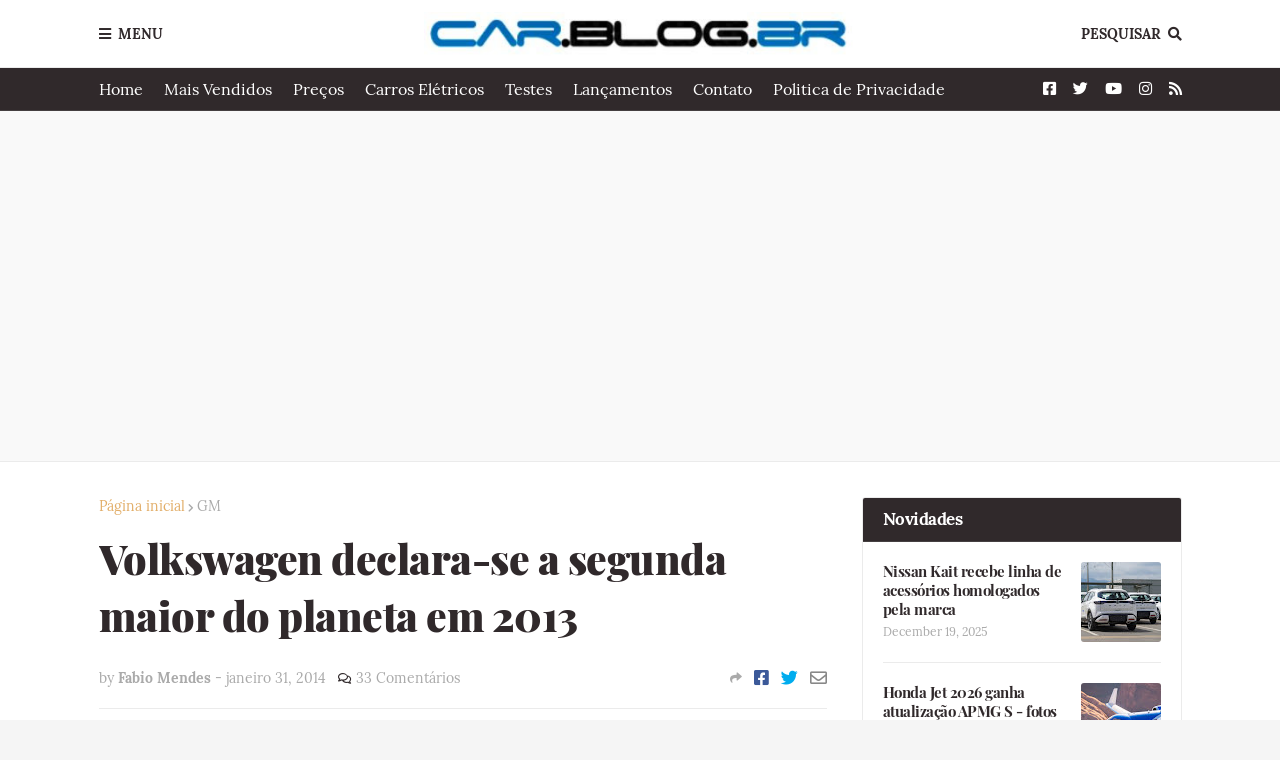

--- FILE ---
content_type: text/html; charset=utf-8
request_url: https://www.google.com/recaptcha/api2/aframe
body_size: 269
content:
<!DOCTYPE HTML><html><head><meta http-equiv="content-type" content="text/html; charset=UTF-8"></head><body><script nonce="H7SZ_LZ8XkzBeEtcpO-YSw">/** Anti-fraud and anti-abuse applications only. See google.com/recaptcha */ try{var clients={'sodar':'https://pagead2.googlesyndication.com/pagead/sodar?'};window.addEventListener("message",function(a){try{if(a.source===window.parent){var b=JSON.parse(a.data);var c=clients[b['id']];if(c){var d=document.createElement('img');d.src=c+b['params']+'&rc='+(localStorage.getItem("rc::a")?sessionStorage.getItem("rc::b"):"");window.document.body.appendChild(d);sessionStorage.setItem("rc::e",parseInt(sessionStorage.getItem("rc::e")||0)+1);localStorage.setItem("rc::h",'1766213458410');}}}catch(b){}});window.parent.postMessage("_grecaptcha_ready", "*");}catch(b){}</script></body></html>

--- FILE ---
content_type: text/plain
request_url: https://www.google-analytics.com/j/collect?v=1&_v=j102&a=1630696474&t=pageview&_s=1&dl=https%3A%2F%2Fwww.car.blog.br%2F2014%2F01%2Fvolkswagen-declara-se-segunda-maior-do.html&ul=en-us%40posix&dt=Volkswagen%20declara-se%20a%20segunda%20maior%20do%20planeta%20em%202013&sr=1280x720&vp=1280x720&_u=IEBAAEABAAAAACAAI~&jid=351895381&gjid=947676059&cid=1000510085.1766213455&tid=UA-24049369-1&_gid=1470351370.1766213455&_r=1&_slc=1&z=583742492
body_size: -450
content:
2,cG-Q0HLLDM4X2